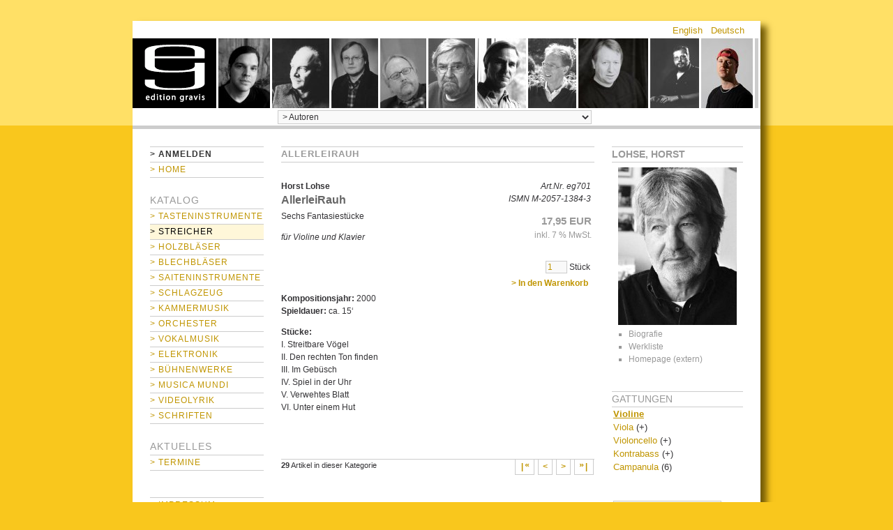

--- FILE ---
content_type: text/html; charset=iso-8859-1
request_url: https://www.editiongravis.de/verlag/product_info.php?info=p1668_AllerleiRauh.html
body_size: 8599
content:
<!DOCTYPE html>
<!--[if lt IE 7]>      <html dir="ltr" lang="de" class="no-js lt-ie9 lt-ie8 lt-ie7"> <![endif]-->
<!--[if IE 7]>         <html dir="ltr" lang="de" class="no-js lt-ie9 lt-ie8"> <![endif]-->
<!--[if IE 8]>         <html dir="ltr" lang="de" class="no-js lt-ie9"> <![endif]-->
<!--[if gt IE 8]><!--> <html dir="ltr" lang="de" class="no-js"> <!--<![endif]-->

<head>
<meta http-equiv="Content-Type" content="text/html; charset=iso-8859-1" />
<meta http-equiv="Content-Style-Type" content="text/css" />

<!--
	This OnlineStore is brought to you by XT-Commerce, Community made shopping
	XTC is a free open source e-Commerce System
	created by Mario Zanier & Guido Winger and licensed under GNU/GPL.
	Information and contribution at http://www.xt-commerce.com
-->
<meta name="generator" content="(c) by http://www.xt-commerce.com" />
<meta name="robots" content="index,nofollow" />
<meta name="language" content="de" />
<meta name="author" content="" />
<meta name="publisher" content="" />
<meta name="company" content="" />
<meta name="page-topic" content="shopping" />
<meta name="reply-to" content="" />
<meta name="distribution" content="global" />
<meta name="revisit-after" content="14" />
	
<meta name="description" content="" />
<meta name="keywords" content="" />
<title>Edition Gravis -  AllerleiRauh eg701</title>
	<base href="https://www.editiongravis.de/verlag/" />

<link type="text/css" rel="stylesheet" href="/min/?g=egstyle" />

<!--[if lte IE 7]>
<link href="templates/YAML-xtc-1.3.0/css/patches/patch_3col_fixed.css" rel="stylesheet" type="text/css" />
<![endif]-->



<script src="templates/YAML-xtc-1.3.0/js/modernizr-262.min.js"></script>


  <link rel="shortcut icon" href="/favicon.ico" />
</head>
<body>
<div id="page_margins">
	<div id="page">

    <div id="header">
  		<div id="topnav">
			   			 <a class="skip" href="#navigation" title="Direkt zur Navigation springen">Zur Navigation springen</a><span class="hideme">.</span>
  			 <a class="skip" href="#content" title="Direkt zum Inhalt springen">Zum Inhalt springen</a><span class="hideme">.</span>
			          <a href="/verlag/" id="home">home</a>
		<div id="headauthors">
		  <div id="authorsline">
		    			<a href="/verlag/authors.php?authors_id=8" title="Moore, Christopher Trebue"><img src="images/head_images/manufacturers/Moore_IMG_3131 copy-sw.jpg" style="float: left; margin-right: 3px;" /></a>
  		    			<a href="/verlag/authors.php?authors_id=18" title="Becker, Günther"><img src="images/head_images/manufacturers/Becker_gespiegelt.jpg" style="float: left; margin-right: 3px;" /></a>
  		    			<a href="/verlag/authors.php?authors_id=32" title="Buwen, Dieter"><img src="images/head_images/manufacturers/Dieter Buwen_sw.jpg" style="float: left; margin-right: 3px;" /></a>
  		    			<a href="/verlag/authors.php?authors_id=38" title="Dünser, Richard"><img src="images/head_images/manufacturers/Duenser_Photo_klein-sw.jpg" style="float: left; margin-right: 3px;" /></a>
  		    			<a href="/verlag/authors.php?authors_id=52" title="Hechtel, Herbert"><img src="images/head_images/manufacturers/Hechtel-sw.jpg" style="float: left; margin-right: 3px;" /></a>
  		    			<a href="/verlag/authors.php?authors_id=57" title="Hupfer, Konrad"><img src="images/head_images/manufacturers/Hupfer.jpg" style="float: left; margin-right: 3px;" /></a>
  		    			<a href="/verlag/authors.php?authors_id=95" title="Redel, Martin Christoph"><img src="images/head_images/manufacturers/Redel_Port_bearb_170pxwidth.jpg" style="float: left; margin-right: 3px;" /></a>
  		    			<a href="/verlag/authors.php?authors_id=121" title="Zuckmantel, Diethelm"><img src="images/head_images/manufacturers/Photoselbst_web.jpg" style="float: left; margin-right: 3px;" /></a>
  		    			<a href="/verlag/authors.php?authors_id=124" title="Buchholz, Thomas"><img src="images/head_images/manufacturers/Web_Foto_Thomas_Buchholz.jpg" style="float: left; margin-right: 3px;" /></a>
  		    			<a href="/verlag/authors.php?authors_id=200" title="Zwerger, Manuel"><img src="images/head_images/manufacturers/Manuel_Zwerger_web.jpg" style="float: left; margin-right: 3px;" /></a>
  		      		    <div id="authorsend"></div>
		  </div>
		</div>
			 </div>

       <div id="ganzoben">
         
<div id="box_languages">
	<ul><li><a href="https://www.editiongravis.de/verlag/product_info.php/language/en/info/p1668_AllerleiRauh.html">English</a></li><li><a href="https://www.editiongravis.de/verlag/product_info.php/language/de/info/p1668_AllerleiRauh.html">Deutsch</a></li></ul>
</div>
       </div>

      
<div id="box_manufacturers">

   <form id="manufacturers" action="https://www.editiongravis.de/verlag/authors.php" method="get"><select name="authors_id" onchange="this.form.submit();" size="1" class="manuDropdown"><option value="" selected="selected">&gt;&nbsp;Autoren</option><option value="12">Adamis, Michael</option><option value="249">Adams, Elizbaeth</option><option value="13">Adler, Samuel</option><option value="177">Adler-McKean, Jack</option><option value="176">Ahmetjanova, Asia</option><option value="14">Allende-Blin, Juan</option><option value="15">Altnikol, Johann Christoph</option><option value="233">Amargianaki, Irini</option><option value="167">Asuroglu, Utku</option><option value="209">Aylward, James</option><option value="147">Bach, Johann Christoph Friedrich</option><option value="16">Bach, Johann Sebastian</option><option value="18">Becker, Günther</option><option value="186">Berg, Alban</option><option value="19">Besch, Otto</option><option value="20">Bialas, Günter</option><option value="206">Biller, Georg Christoph</option><option value="21">Binchois, Gilles</option><option value="137">Biró, Dániel Péter</option><option value="127">Blarr, Oskar Gottlieb</option><option value="23">Blume, Joachim</option><option value="24">Blumenthaler, Volker</option><option value="25">Brahms, Johannes</option><option value="26">Braun, Gerhard</option><option value="27">Braunfels, Michael</option><option value="28">Braunfels, Walter</option><option value="29">Bresgen, Cesar</option><option value="30">Bröder, Alois</option><option value="124">Buchholz, Thomas</option><option value="31">Busch, Adolf</option><option value="32">Buwen, Dieter</option><option value="1">Büsing, Otfried</option><option value="2">Callhoff, Herbert</option><option value="217">Cheng, Huihui</option><option value="7">Ching, Jeffrey</option><option value="191">Cho, Sunjoo</option><option value="148">Chopin, Frédéric</option><option value="33">Coerper, Hellmut</option><option value="223">Cooper, Ed</option><option value="183">Corcoran-Tadd, Athena</option><option value="225">Cox, Franklin</option><option value="173">Daske, Martin</option><option value="195">Daverson, Steven</option><option value="228">de Falla, Manuel</option><option value="226">Debussy, Claude</option><option value="34">Delás, José Luis de</option><option value="254">Denerin, Henrik</option><option value="3">Denhoff, Michael</option><option value="35">Ditters von Dittersdorf, Karl</option><option value="248">Dittrich, Paul-Heinz</option><option value="36">Dobrowolny, Miro</option><option value="37">Dombrowski, Hansmaria</option><option value="156">Dragi&#263;evi&#263;, Sascha Janko</option><option value="152">Dvo&#345;ák, Antonín</option><option value="38">Dünser, Richard</option><option value="39">Eckert, Gerald</option><option value="40">Ecklebe, Alexander</option><option value="219">Edgerton, Michael Edward</option><option value="178">Egan, Eric Skytterholm</option><option value="128">Eichmann, Dietrich</option><option value="151">Einbond, Aaron</option><option value="161">Erçetin, Turgut</option><option value="41">Erdmann, Dietrich</option><option value="241">Evanoff, Ray</option><option value="224">Finnissy, Michael</option><option value="42">Flammer, Ernst Helmuth</option><option value="221">Forbes, Gregor</option><option value="247">Fox, Christopher</option><option value="138">Franck, César</option><option value="251">Freidel, Volker</option><option value="44">Freymann, Walter</option><option value="180">Friel, Patrick</option><option value="45">Frischknecht, Hans Eugen</option><option value="46">Frömel, Engelbert</option><option value="43">Förster, Kaspar</option><option value="256">Gadenstätter, Clemens</option><option value="47">Gebel, Franz Xaver</option><option value="48">Giefer, Willy</option><option value="49">Gieseler, Walter</option><option value="250">Giger, Jannik</option><option value="165">Greenwald, Andrew</option><option value="227">Grieg, Edvard</option><option value="149">Günther, Sylvia</option><option value="214">Hadžajli&#263;, Hanan</option><option value="50">Halaczinsky, Rudolf</option><option value="220">Hansen, Jan</option><option value="202">Harðarson, Haukur þór</option><option value="123">Harer, Klaus</option><option value="246">Haubensak, Edu</option><option value="253">Hebel, Mara</option><option value="52">Hechtel, Herbert</option><option value="53">Heider, Werner</option><option value="54">Heusinger, Detlef</option><option value="55">Hippe, Stefan</option><option value="205">Hirschfeld, C. René</option><option value="174">Hoban, Wieland</option><option value="169">Hoyer, Ralf</option><option value="56">Humpert, Hans Ulrich</option><option value="57">Hupfer, Konrad</option><option value="162">Hyldgaard, Søren</option><option value="51">Hänsel, Peter</option><option value="58">Imbescheid, Albrecht</option><option value="130">Inamori, Yasutaki</option><option value="131">Ireland, Kristian</option><option value="59">Isaac, Heinrich</option><option value="60">Jacob, Werner</option><option value="229">Janá&#269;ek, Leoš</option><option value="61">Jensch, Lothar</option><option value="155">Johnson, Evan</option><option value="222">Kalantari, Daniel</option><option value="62">Kalitzke, Johannes</option><option value="63">Kang, Sukhi</option><option value="64">Karkoschka, Erhard</option><option value="65">Katzer, Georg</option><option value="188">Kerschbaumer, Hannes</option><option value="210">Kleinlosen, Adrian</option><option value="66">Knahl, Bernhard</option><option value="67">Knorr, Ernst-Lothar von</option><option value="172">Koch, Tobias</option><option value="244">Kolomiiets, Maxim</option><option value="194">Komponistenklasse Dresden</option><option value="68">Konrad, Bernd</option><option value="9">Kroupova, Olga</option><option value="69">Kröll, Georg</option><option value="71">Kupkovic, Ladislav</option><option value="199">Kuwabara, Yu</option><option value="70">Kühnl, Claus</option><option value="133">Kyriakakis, Giorgos</option><option value="122">König, Bernhard</option><option value="72">Laporte, André</option><option value="73">Lebic, Lojce</option><option value="74">Lechner, Konrad</option><option value="75">Lehmann, Hans Ulrich</option><option value="235">Leivadas, Petros</option><option value="76">Linke, Norbert</option><option value="77">Liszt, Franz</option><option value="78">Lohse, Horst</option><option value="215">Losert, Martin</option><option value="157">Lou, Michelle</option><option value="79">Ludewig, Wolfgang</option><option value="80">Machout, Guillaume de</option><option value="218">Mack, Dieter</option><option value="171">Maierhof, Michael</option><option value="240">Maronidis, Dimitris</option><option value="81">Maros, Miklós</option><option value="185">Marty, Sylvain</option><option value="216">Masing, Elo</option><option value="82">Maupoint, Andrés</option><option value="179">McBride, Nigel</option><option value="252">McCormack, Timothy</option><option value="83">Meder, Johann Valentin</option><option value="10">Meyers, Ari Benjamin</option><option value="201">Meßtorff, Jan</option><option value="85">Monteverdi, Claudio</option><option value="8">Moore, Christopher Trebue</option><option value="86">Moser, Roland</option><option value="158">Motschmann, Johannes</option><option value="126">Mouchagier, Spiros</option><option value="87">Mozart, Wolfgang Amadeus</option><option value="175">Muenz, Harald</option><option value="88">Müller, Karl-Josef</option><option value="197">Naderi, Mehran Sherkat</option><option value="89">Neugeboren, Heinrich</option><option value="90">Niehaus, Manfred</option><option value="153">Onishi, Yoshiaki</option><option value="236">Papageorgiou, Dimitri</option><option value="92">Paul, Berthold</option><option value="150">Pauset, Brice</option><option value="196">Petraškevi&#269;s, J&#257;nis</option><option value="154">Petrossian, Michel</option><option value="163">Phillips, Robert</option><option value="198">Pogoda, Ulrich</option><option value="136">Polzhofer, Kai Johannes</option><option value="91">Ponte, Nora Elsa</option><option value="243">Price, Florence</option><option value="4">Pröve, Bernfried</option><option value="166">Putignano, Biagio</option><option value="93">Quantz, Johann Joachim</option><option value="190">Quell, Michael</option><option value="230">Rachmaninow, Sergei</option><option value="94">Radauer, Irmfried</option><option value="170">Ravel, Maurice</option><option value="95">Redel, Martin Christoph</option><option value="96">Ridil, Christian</option><option value="242">Rojko, Uroš</option><option value="182">Ronneau, Jesse</option><option value="168">Rubbert, Rainer</option><option value="159">Ruttkamp, Timo</option><option value="238">Salaman, Charles</option><option value="97">Satie, Erik</option><option value="134">Scarlatti, Alessandro</option><option value="98">Scarlatti, Domenico</option><option value="99">Schilling, Hans Ludwig</option><option value="207">Schmidt, Thomas</option><option value="100">Schoendlinger, Anton</option><option value="101">Scholl, Michael Gregor</option><option value="102">Schubert, Franz</option><option value="103">Schubert, Heino</option><option value="145">Schumann, Robert</option><option value="245">Schumann, Robert</option><option value="129">Schurig, Wolfram</option><option value="104">Schuster, Hanns-Christoph</option><option value="257">Schönberg, Anrnold</option><option value="255">Seglias, Zesses</option><option value="135">Sellheim, Eckart</option><option value="187">Shinohara, Makoto</option><option value="146">Shpilman, Amir</option><option value="232">Skrjabin, Alexander</option><option value="239">Spiller, Manfred</option><option value="234">Stachon, Markus</option><option value="204">Stoll, Samuel</option><option value="164">Streich, Stefan</option><option value="5">Strongylis, Aristides</option><option value="193">Szathmáry, Zsigmond</option><option value="203">Szymanowski, Karol</option><option value="106">Tacuchian, Ricardo</option><option value="237">Takasugi, Steven Kazuo</option><option value="107">Tallis, Thomas</option><option value="143">Tan, Anthony</option><option value="160">Tchiba, Martin</option><option value="6">Terzakis, Dimitri</option><option value="109">Thomas, Stefan</option><option value="181">Tilling, Peter</option><option value="108">Titz, Anton</option><option value="211">Toovey, Andrew</option><option value="189">Trottmann, Lorenz</option><option value="110">Türk, Hans Peter</option><option value="192">Tzschoppe, Olaf</option><option value="184">Ulus, Hakan</option><option value="111">Uyttebrouck, Paul</option><option value="112">Veichtner, Franz Adam</option><option value="113">Vlachopoulos, Jannis</option><option value="208">Voigtländer, Lothar</option><option value="114">Volbach, Fritz</option><option value="144">Wagner, Richard</option><option value="140">Weber, Mathias</option><option value="115">Weismann, Julius</option><option value="116">Wendel, Eugen</option><option value="117">Wenzel, Eberhard</option><option value="132">Williamson, Gordon</option><option value="118">Winter, Peter von</option><option value="125">Zacher, Gerd</option><option value="213">Zafra, Jacques</option><option value="119">Zander, Heinz Joachim</option><option value="120">Zimmermann, Heinz Werner</option><option value="121">Zuckmantel, Diethelm</option><option value="200">Zwerger, Manuel</option></select></form>




</div>


      <div id="header_unten"></div>
    </div>

          <div  id="main">
      <div id="teaser" class="clearfix">
        <a href="https://www.editiongravis.de" class="headerNavigation">Startseite</a> &raquo; <a href="https://www.editiongravis.de/verlag/index.php" class="headerNavigation">Katalog</a> &raquo; <a href="https://www.editiongravis.de/verlag/index.php/cat/c7_Streicher.html" class="headerNavigation">Streicher</a> &raquo; <a href="https://www.editiongravis.de/verlag/index.php/cat/c40_Violine.html" class="headerNavigation">Violine</a> &raquo; <a href="https://www.editiongravis.de/verlag/index.php/cat/c91_Violine-und-Klavier.html" class="headerNavigation">Violine und Klavier</a> &raquo; <a href="https://www.editiongravis.de/verlag/product_info.php/info/p1668_AllerleiRauh.html" class="headerNavigation">eg701</a>
      </div>

                  <div id="col1">
        <div id="col1_content" class="clearfix">
          

<div class="boxInfoLS" id="box_nav">
	<div class="boxInfoBodyLS">

                 <div id="nav">
          <a id="navigation" name="navigation"></a>

          <div id="nav_main">
            <ul>

                  <li><a href="https://www.editiongravis.de/verlag/login.php"><span><strong style="color: #333;">&gt;&nbsp;Anmelden</strong></span></a></li>

  
              <li><a href="https://www.editiongravis.de/verlag/index.php" id="navhomelink"><span>&gt;&nbsp;Home</span></a></li>



    
    		    </ul>
          </div>
        </div>
        	</div>
</div>
          
<div class="catList" id="box_categories">
	<h4>Katalog</h4>
	<div class="catListBody">
		<ul><li id="tasteninstrumente"><a href="https://www.editiongravis.de/verlag/index.php/cat/c175_Tasteninstrumente.html">&gt;&nbsp;Tasteninstrumente</a></li><li class="activeCat" id="streicher"><a href="https://www.editiongravis.de/verlag/index.php/cat/c7_Streicher.html">&gt;&nbsp;Streicher</a></li><li id="holzblaeser"><a href="https://www.editiongravis.de/verlag/index.php/cat/c8_Holzblaeser.html">&gt;&nbsp;Holzbläser</a></li><li id="blechblaeser"><a href="https://www.editiongravis.de/verlag/index.php/cat/c9_Blechblaeser.html">&gt;&nbsp;Blechbläser</a></li><li id="saiteninstrumente"><a href="https://www.editiongravis.de/verlag/index.php/cat/c10_Saiteninstrumente.html">&gt;&nbsp;Saiteninstrumente</a></li><li id="schlagzeug"><a href="https://www.editiongravis.de/verlag/index.php/cat/c11_Schlagzeug.html">&gt;&nbsp;Schlagzeug</a></li><li id="kammermusik"><a href="https://www.editiongravis.de/verlag/index.php/cat/c1_Kammermusik.html">&gt;&nbsp;Kammermusik</a></li><li id="orchester"><a href="https://www.editiongravis.de/verlag/index.php/cat/c12_Orchester.html">&gt;&nbsp;Orchester</a></li><li id="vokalmusik"><a href="https://www.editiongravis.de/verlag/index.php/cat/c13_Vokalmusik.html">&gt;&nbsp;Vokalmusik</a></li><li id="elektronik"><a href="https://www.editiongravis.de/verlag/index.php/cat/c14_Elektronik.html">&gt;&nbsp;Elektronik</a></li><li id="buehnenwerke"><a href="https://www.editiongravis.de/verlag/index.php/cat/c2_Buehnenwerke.html">&gt;&nbsp;Bühnenwerke</a></li><li id="musicamundi"><a href="https://www.editiongravis.de/verlag/index.php/cat/c15_Musica-mundi.html">&gt;&nbsp;Musica mundi</a></li><li id="videolyrik"><a href="https://www.editiongravis.de/verlag/index.php/cat/c182_Videolyrik.html">&gt;&nbsp;Videolyrik</a></li><li id="schriften"><a href="https://www.editiongravis.de/verlag/index.php/cat/c189_Schriften.html">&gt;&nbsp;Schriften</a></li></ul>
	</div>
</div>
          
          
<div class="boxInfoLS" id="box_information">
	<h4>Aktuelles</h4>
	<div class="boxInfoBodyLS">
		<ul class="conandinfo"><li><a href="https://www.editiongravis.de/verlag/shop_content.php/coID/6/product/Termine">&gt;&nbsp;Termine</a></li></ul>
	</div>
</div>

          
<div class="boxInfoLS" id="box_content">
<br />
	<div class="boxInfoBodyLS">
		<ul class="conandinfo"><li><a href="https://www.editiongravis.de/verlag/shop_content.php/coID/4/content/Impressum">&gt;&nbsp;Impressum</a></li><li><a href="https://www.editiongravis.de/verlag/shop_content.php/coID/7/content/Kontakt">&gt;&nbsp;Kontakt</a></li><li><a href="https://www.editiongravis.de/verlag/shop_content.php/coID/3/content/AGB">&gt;&nbsp;AGB</a></li></ul>
	</div>
</div><br />

          
<div class="boxInfoLS" id="box_partner">
  <h4>Partner</h4>

  <div class="boxInfoBodyLS">


  <p class="small">Weitere zur AMA Gruppe gehörende Verlage, Editionen und Labels:</p><br />


  <p class="centerContent">
    <a href="http://www.ama-verlag.de/" rel="external_silent"><img src="/verlag/images/content/ama.gif" alt="AMA Verlag" class="imgCenter" /></a>
  </p><br /><br />

  <p class="centerContent">
    <a href="http://www.verlag-neue-musik.de/" rel="external_silent"><img src="/verlag/images/content/vnm.gif" alt="Verlag Neue Musik" class="imgCenter" /></a>
  </p><br /><br />

  <p class="centerContent">
    <a href="http://www.edition-margaux.de/" rel="external_silent"><img src="/verlag/images/content/em.gif" alt="Edition Margaux" class="imgCenter" /></a>
  </p><br /><br />

  <p class="centerContent">
    <a href="http://www.kreuzberg-records.de/" rel="external_silent"><img src="/verlag/images/content/kr.gif" alt="Kreuzberg Records" class="imgCenter" /></a>
  </p><br /><br />

  <p class="centerContent">
    <a href="http://www.kreuzberg-records.de/" rel="external_silent"><img src="/verlag/images/content/mara.gif" alt="MARA Records" class="imgCenter" /></a>
  </p>


  </div>
</div>
                            </div>
      </div>
      
			      <div id="col2">
        <div id="col2_content" class="clearfix">

      
          

<div class="boxInfoRS" id="box_manufacturers_info">
  <h4 style="font-weight: bold;">Lohse, Horst</h4>
  <div class="boxInfoBodyRS">

				<p class="centerContent"><img src="images/manufacturers/Lohse_Portrait 3-sw.jpg" alt="Lohse, Horst" class="imgCenter" /></p>
				<ul class="allauthors">
      <li><a href="https://www.editiongravis.de/verlag/authors.php/authors_id/78">Biografie</a></li>
  		<li><a href="https://www.editiongravis.de/verlag/index.php/manu/m78_Lohse--Horst.html">Werkliste</a></li>
            <li><a href="http://www.horst-lohse.de" rel="external">Homepage (extern)</a></li>
      		</ul>

  </div>
</div>



          
<div class="boxInfoRS" id="box_subcategories">
	<h4>Gattungen</h4>
	<div class="boxInfoBodyRS">
		<ul class="gattung_1">
<li class="activeCat" id="violine"><a href="https://www.editiongravis.de/verlag/index.php/cat/c40_Violine.html" class="slideoutswitch" id="anchor_violine">Violine</a>
<ul class="gattung_2" id="ul_violine">
<li id="violine_solo"><a href="https://www.editiongravis.de/verlag/index.php/cat/c89_Violine-solo.html" id="anchor_violine_solo">Violine solo</a>&nbsp;(34)</li>
<li id="mehrere_violinen"><a href="https://www.editiongravis.de/verlag/index.php/cat/c90_Mehrere-Violinen.html" id="anchor_mehrere_violinen">Mehrere Violinen</a>&nbsp;(7)</li>
<li class="activeCat" id="violine_und_klavier"><a href="https://www.editiongravis.de/verlag/index.php/cat/c91_Violine-und-Klavier.html" id="anchor_violine_und_klavier">Violine und Klavier</a>&nbsp;(29)</li>
<li id="violine_und_orgel"><a href="https://www.editiongravis.de/verlag/index.php/cat/c92_Violine-und-Orgel.html" id="anchor_violine_und_orgel">Violine und Orgel</a>&nbsp;(4)</li>
<li id="violine_und_andere_instrumente"><a href="https://www.editiongravis.de/verlag/index.php/cat/c178_Violine-und-andere-Instrumente.html" id="anchor_violine_und_andere_instrumente">Violine und andere Instrumente</a>&nbsp;(73)</li>
</ul>
</li>
<li class="minus" id="viola"><a href="https://www.editiongravis.de/verlag/index.php/cat/c41_Viola.html" class="slideoutswitch" id="anchor_viola">Viola</a>&nbsp;(+)
<ul class="gattung_2" id="ul_viola">
<li id="viola_solo"><a href="https://www.editiongravis.de/verlag/index.php/cat/c93_Viola-solo.html" id="anchor_viola_solo">Viola solo</a>&nbsp;(26)</li>
<li id="mehrere_violen"><a href="https://www.editiongravis.de/verlag/index.php/cat/c94_Mehrere-Violen.html" id="anchor_mehrere_violen">Mehrere Violen</a>&nbsp;(7)</li>
<li id="viola_und_klavier"><a href="https://www.editiongravis.de/verlag/index.php/cat/c95_Viola-und-Klavier.html" id="anchor_viola_und_klavier">Viola und Klavier</a>&nbsp;(14)</li>
<li id="viola_und_orgel"><a href="https://www.editiongravis.de/verlag/index.php/cat/c96_Viola-und-Orgel.html" id="anchor_viola_und_orgel">Viola und Orgel</a>&nbsp;(1)</li>
<li id="viola_und_andere_instrumente"><a href="https://www.editiongravis.de/verlag/index.php/cat/c198_Viola-und-andere-Instrumente.html" id="anchor_viola_und_andere_instrumente">Viola und andere Instrumente</a>&nbsp;(8)</li>
</ul>
</li>
<li class="minus" id="violoncello"><a href="https://www.editiongravis.de/verlag/index.php/cat/c42_Violoncello.html" class="slideoutswitch" id="anchor_violoncello">Violoncello</a>&nbsp;(+)
<ul class="gattung_2" id="ul_violoncello">
<li id="violoncello_solo"><a href="https://www.editiongravis.de/verlag/index.php/cat/c97_Violoncello-solo.html" id="anchor_violoncello_solo">Violoncello solo</a>&nbsp;(36)</li>
<li id="mehrere_violoncelli"><a href="https://www.editiongravis.de/verlag/index.php/cat/c98_Mehrere-Violoncelli.html" id="anchor_mehrere_violoncelli">Mehrere Violoncelli</a>&nbsp;(9)</li>
<li id="violoncello_und_klavier"><a href="https://www.editiongravis.de/verlag/index.php/cat/c99_Violoncello-und-Klavier.html" id="anchor_violoncello_und_klavier">Violoncello und Klavier</a>&nbsp;(19)</li>
<li id="violoncello_und_andere_instrumente"><a href="https://www.editiongravis.de/verlag/index.php/cat/c180_Violoncello-und-andere-Instrumente.html" id="anchor_violoncello_und_andere_instrumente">Violoncello und andere Instrumente</a>&nbsp;(85)</li>
</ul>
</li>
<li class="minus" id="kontrabass"><a href="https://www.editiongravis.de/verlag/index.php/cat/c43_Kontrabass.html" class="slideoutswitch" id="anchor_kontrabass">Kontrabass</a>&nbsp;(+)
<ul class="gattung_2" id="ul_kontrabass">
<li id="kontrabass_solo"><a href="https://www.editiongravis.de/verlag/index.php/cat/c100_Kontrabass-solo.html" id="anchor_kontrabass_solo">Kontrabass solo</a>&nbsp;(13)</li>
<li id="kontrabass_und_klavier"><a href="https://www.editiongravis.de/verlag/index.php/cat/c101_Kontrabass-und-Klavier.html" id="anchor_kontrabass_und_klavier">Kontrabass und Klavier</a>&nbsp;(1)</li>
</ul>
</li>
<li id="campanula"><a href="https://www.editiongravis.de/verlag/index.php/cat/c44_Campanula.html" id="anchor_campanula">Campanula</a>&nbsp;(6)</li>
</ul>

	</div>
</div>


                    
          

          
<div class="boxInfoRS" id="box_searchBox">
<!--	<h4>Suche</h4><br /> -->
	<form id="quick_find" action="https://www.editiongravis.de/verlag/advanced_search_result.php" method="get">
	<input type="text" name="keywords" id="keywords" size="15" maxlength="30" style="float: left; width: 149px;" /> <input type="image" src="templates/YAML-xtc-1.3.0/buttons/german/button_quick_find.gif" alt="Suchen" title=" Suchen " />
	<p class="clearHere">&nbsp;<a href="https://www.editiongravis.de/verlag/advanced_search.php">Erweiterte Suche</a></p>
  </form>
</div>


                    
<!-- <div id="box_ccatalogue" class="catalogBox" style="background-color:transparent;padding-left:0;padding-right:0;">
  <a href="/verlag/media/content/edition-gravis_2025.pdf" rel="download" title="Druckkatalog" style="background:none;"><img src="/verlag/templates/YAML-xtc-1.3.0/img/ckatalog.2015.png" alt="Druckkatalog" /></a>
  <p><a href="/verlag/media/content/edition-gravis_2025.pdf" rel="download" title="Druckkatalog" class="nobr">&rarr; Download (PDF)</a><br />
  <a href="http://issuu.com/editiongravis/docs/eg_katalog_2015_web">&rarr;  Reader (issuu)</a></p>
</div> -->



<div class="boxInfoRS" id="box_ccatalogue">
  <h4 style="border-top:0;border-bottom:0;">Druckkatalog</h4>
  <div class="boxInfoBodyRS" style="background-color:#f5f5f5;padding-bottom:5px;">
    <a href="/verlag/media/content/edition-gravis_2025.pdf" rel="download" title="Druckkatalog"
      style="background:none;"><img src="/verlag/templates/YAML-xtc-1.3.0/img/katalog_20xx.jpg"
        alt="Druckkatalog" /></a>
    <div style="padding-left:20px;padding-right:5px">
      <a href="/verlag/media/content/edition-gravis_2025.pdf" rel="download" title="Druckkatalog" class="nobr"
        style="color:#000;"> Download (PDF)</a><br />
    </div>

  </div>
</div>

          

<div class="boxInfoRS" id="box_conditions">
	<h4>Information</h4>
	<div class="boxInfoBodyRS">
		<h5>Bezahlung</h5><p>
- Vorauszahlung<br />
- Bankeinzug<br />
- Kreditkarte (Visa, MasterCard)<br />
<strong>H&auml;ndler</strong> können zudem per Rechnung zahlen.</p>
		<h5>Versand</h5><p>Der Versand erfolgt innerhalb Deutschlands via GLS.<br />Ab einer Bestellsumme von <span style="white-space:nowrap;">30,&ndash; EUR</span> ist der Versand innerhalb Deutschlands für Privatpersonen kostenfrei.</p>

	</div>
</div>

          
<!--<div id="box_facebook" class="catalogBox">-->
  <!--<p><a href="//www.facebook.com/editiongravis" rel="download" title="Druckkatalog" style="background:none;"><img src="/verlag/templates/YAML-xtc-1.3.0/img/FB-f-Logo__white_29.png" alt="facebook" style="float:left;margin-right: 10px;" /></a>-->
    <!--<a href="//www.facebook.com/editiongravis" title="Druckkatalog">Edition Gravis auf Facebook</a></p>-->

<!--</div>-->


                
                              


        </div>
      </div>
      
      
			      <div
					id="col3"
		>
				  <div id="col3_content" class="clearfix">
                        <a id="content" name="content"></a>
            

<div class="contentContainer">
  <h2><span style="font-weight: bold;">AllerleiRauh</h2>

  <div class="contentInfo"><div class="productInfo1">
  <form id="cart_quantity" action="https://www.editiongravis.de/verlag/product_info.php/info/p1668_AllerleiRauh.html/action/add_product" method="post">

    <div class="halb1">
      <p class="composer"><strong>Horst Lohse</strong></p>    	    	    	
			<h3 class="piecetitel">
        AllerleiRauh
              </h3>

            <p>
      Sechs Fantasiestücke            </p>
      
	  <p><em>für Violine und Klavier</em></p>

    </div>

    <div class="halb2">
            <p class="numbers">
      <em>Art.Nr. eg701</em>             <br /><em>ISMN M-2057-1384-3</em>      </p>
            

             <p><strong class="preis" style="font-size: 127.27%"> 17,95 EUR</strong><br />
    	<span class="preis">inkl. 7 % MwSt.</span>    	    	<br />
    	    </p>
        
     <p class="addCart"><input type="text" name="products_qty" id="products_qty" value="1" size="3" style="width: 25px;" /> <input type="hidden" name="products_id" value="1668" />Stück<br /><span class="submitbutton">&gt;&nbsp;In den Warenkorb</span>&nbsp;</p>
     
		


    </div>


    <br class="clearHere" />
	<p>
		<strong>Kompositionsjahr:</strong> 2000		<br /><strong>Spieldauer:</strong> ca. 15‘	</p>
    
    
  	<p><strong>Stücke:</strong><br />I. Streitbare Vögel<br />
II. Den rechten Ton finden<br />
III. Im Gebüsch<br />
IV. Spiel in der Uhr<br />
V. Verwehtes Blatt<br />
VI. Unter einem Hut</p>
    
	

    <br class="clearHere" />
    

    

    
                    
        
      </form>
  </div></div>
</div>

<div class="productNavigator">

    <div class="alignright">
    <a href="https://www.editiongravis.de/verlag/product_info.php/info/p23_Souvenir-des-Tang.html" class="pageResults">|<span class="doppelpfeil">&laquo;</span></a>    <a href="https://www.editiongravis.de/verlag/product_info.php/info/p1538_Licht-und-Schatten.html" class="pageResults">&lt;</a>    <a href="https://www.editiongravis.de/verlag/product_info.php/info/p2131_Cloth-Trouser.html" class="pageResults">&gt;	</a>    <a href="https://www.editiongravis.de/verlag/product_info.php/info/p2940_Caprice--Blues--Variations.html" class="pageResults"><span class="doppelpfeil">&raquo;</span>|</a>    </div>

    <strong>29</strong>&nbsp;Artikel in dieser Kategorie

</div>


          </div>
          				<div id="ie_clearing">&nbsp;</div>
      </div>
      

			    <div id="footer">

	      <p id="copyright">&copy; 2026 Edition Gravis Verlag GmbH</p>

	 		</div>
   		
    </div>
		
  </div>
</div>


<script type="text/javascript" src="/min/?g=egscript"></script>
<script type="text/javascript" src="/min/?f=verlag/templates/YAML-xtc-1.3.0/js/product_info.js"></script>

	<script type="text/javascript">
	var gaJsHost = (("https:" == document.location.protocol) ? "https://ssl." : "http://www.");
	document.write(unescape("%3Cscript src='" + gaJsHost + "google-analytics.com/ga.js' type='text/javascript'%3E%3C/script%3E"));
	</script>
	<script type="text/javascript">
	try {
	var pageTracker = _gat._getTracker("UA-12959730-3");
	pageTracker._trackPageview();
	} catch(err) {}</script>
<div class="copyright">eCommerce Engine &copy; 2006 <a href="http://www.xt-commerce.com" target="_blank">xt:Commerce Shopsoftware</a></div>
</body></html>

--- FILE ---
content_type: text/css; charset=utf-8
request_url: https://www.editiongravis.de/min/?g=egstyle
body_size: 7014
content:
@media
all{*{margin:0;padding:0}option{padding-left:0.4em}* html body
*{overflow:visible}* html iframe, * html
frame{overflow:auto}* html
frameset{overflow:hidden}html{height:100%}body{min-height:101%;font-size:100.01%;color:#1a171b;background:#fff;text-align:left}fieldset,img{border:0
solid}ul,ol,dl{margin:0
0 1em 1em}li{margin-left:1.5em;line-height:1.5em}dt{font-weight:bold}dd{margin:0
0 1em 2em}blockquote,cite{margin:0
0 1em 1.5em;font-size:0.93em;width:auto}#header{position:relative}#topnav{position:absolute;top:10px;right:10px;text-align:right}#nav{clear:both;width:auto}#main{clear:both;width:auto}#col1{float:left;width:200px}#col2{float:right;width:200px}#col3{width:auto;margin:0
200px}#footer{clear:both;display:block}#col1{z-index:3}#col2{z-index:5}#col3{z-index:1}#col1_content{z-index:4}#col2_content{z-index:6}#col3_content{z-index:2}#col1_content,#col2_content,#col3_content{position:relative}.hidenone
#col3{margin:0
200px}.hideboth
#col3{margin-left:0;margin-right:0}.hideleft
#col3{margin-left:0;margin-right:200px}.hideright
#col3{margin-left:200px;margin-right:0}.hideboth #col1, .hideboth
#col2{display:none}.hideleft
#col1{display:none}.hideright
#col2{display:none}.clearfix:after{content:".";display:block;height:0;clear:both;visibility:hidden}.clearfix{display:block}.floatbox{overflow:hidden}#ie_clearing{display:none}.subcolumns,.subcolumns_oldgecko{width:100%;overflow:hidden}.subcolumns_oldgecko{float:left}.c50l,.c25l,.c33l,.c38l,.c66l,.c75l,.c62l{float:left}.c50r,.c25r,.c33r,.c38r,.c66r,.c75r,.c62r{float:right;margin-left: -5px}.c25l,.c25r{width:25%}.c33l,.c33r{width:33.333%}.c50l,.c50r{width:50%}.c66l,.c66r{width:66.666%}.c75l,.c75r{width:75%}.c38l,.c38r{width:38.2%}.c62l,.c62r{width:61.8%}.subc{padding:0
0.5em}.subcl{padding:0
1em 0 0}.subcr{padding:0
0 0 1em}.skip,.hideme,.print{position:absolute;top: -1000em;left: -1000em;height:1px;width:1px}.skip:focus,.skip:active{position:static;top:0;left:0;height:auto;width:auto}}@media
all{body{background:#b2b2b2;background-repeat:repeat-x}#page{border:1px
#667 solid}#page_margins{border:0;min-width:756px;max-width:80em;margin:auto}#header{position:relative;height:140px;color:#fff}img#companyLogo{position:absolute;top:25px;left:10px;font-size:208%}#main{background:#fff;padding-top:1em}#footer{color:#9A9A9A;padding:1em
0 0 0;border-top:1px #ddd solid;line-height:1.5em;font-size:0.8em}#teaser{margin:0;background:#fff;padding:4px
4px 4px 18px;color:#5f5d75}#col1{width:185px}#col1_content{margin-left:0;margin-right:0;color:#444;background:inherit}#col2{width:200px}#col2_content{padding-left:4px;margin-left:0;margin-right:0}#col3{margin-left:185px;margin-right:200px;border-left:0px dotted #ddd;border-right:0px dotted #ddd}#col3_content{margin-left:1em;margin-right:1em}#main_checkout{background:#fff}#col3_checkout{width:100%}}@media
screen{#page_margins{width:900px;margin-left:auto;margin-right:auto;max-width:inherit;min-width:inherit;position:relative;padding:30px
30px 0}}#main{}@media
screen{#main{margin:0;padding:0;padding-top:25px;border-top:5px solid #ccc;margin-bottom:100px;background:white}}#footer{}@media
screen{#footer{margin:0;padding:0;background-color:#000}}html
*{font-size:100.01%}body{background:#f9c71d url(/verlag/templates/YAML-xtc-1.3.0/img/body_background_head.gif) repeat-x scroll;padding:0;font-family:Arial,Helvetica,sans-serif;font-size:12px;color:#343336}h1,h2,h3,h4{font-family:Arial,Helvetica,sans-serif;font-weight:bold}h1{font-size:1em}h2{font-size:1.05em}h3{color:#666}ul,p,dd,dt,div{line-height:1.5}p{line-height:1.5;margin:0
0 1em}p.composer{margin-bottom:0;font-weight:bold}.contentContainer
h3.piecetitel{margin-top:0}strong,b{font-weight:bold}em,i{font-style:italic}pre,code{font-family:"Courier New",Courier,monospace}address{font-style:normal;line-height:1.5em;margin:0
0 1em}a.pageResults{font-family:"Courier New",Courier,monospace;font-size:12px;display:inline-block;padding:2px
6px 1px;margin:0
1px;border:solid #ccc;border-width:0 1px 1px;font-weight:bold}a.pageResults:hover,a.pageResults:active{background-color:#fff7d9;color:#666;text-decoration:none;outline:none}strong.activePage{display:inline-block;padding:2px
6px 1px;margin:0
1px;border:solid #fff;border-width:0 1px 1px 1px;color:#000;font-weight:bold}span.doppelpfeil{position:relative;top: -2px}#col3_content
h1{font-size:150%;padding-bottom:1em}.contentContainer
h3{font-size:16px;margin:0.75em 0 0.25em}.clearHere{clear:both}.headundfilter{position:relative;overflow:hidden;padding:5px
0}.headundfilter
#filter{float:right}.leftCol{margin-top:4px;float:left;padding-left:2px;overflow:hidden}.rightCol{position:absolute;margin-top:4px;right:0;padding-right:20px;overflow:hidden}a.imgLink{border:0px
none;text-decoration:none}.dontShow{position:absolute;left: -3000px;top: -3000px;width:0;height:0;overflow:hidden;display:inline}.optionsBg{background-color:#EEE;margin:0;padding:5px;font-weight:normal}#col3_content .longInput, #col3_content .longTextarea
textarea{width:99%}a, a em.file,.submitbutton{color:#c09500;text-decoration:none;cursor:pointer;cursor:hand}.submitbutton,.buttonersatz{font-weight:bold}a:hover,.submitbutton:hover{color:#666;background-color:#fff7d9}#main
a.imagelink{padding-left:0;background:transparent}.inputRequirement{font-size:11px;color:#F00}.copyright,#footer{font-size:12px;color:#ccc}#footer
p#copyright{margin:0}.copyright{clear:both;text-align:center;padding-top:75px}.copyright, .copyright a, .copyright a:visited{color:#ffe066}a.acrobat{padding-left:15px;background:transparent url(/verlag/templates/YAML-xtc-1.3.0/img/icons/acrobat_12.gif) no-repeat scroll 0 0}a.loeschen,a.loeschen:visited{display:block;height:16px;color:#F00;padding-left:11px;background:transparent url(/verlag/templates/YAML-xtc-1.3.0/img/icons/remove.gif) no-repeat 0 -6px;font-size:11px}a.loeschen:hover,a.loeschen:active,a.loeschen:focus{background:transparent url(/verlag/templates/YAML-xtc-1.3.0/img/icons/remove.gif) no-repeat 0 -77px}.opus{white-space:nowrap;text-transform:none}.kindicon{text-align:right;margin-bottom:1em}.nobr{white-space:nowrap}.small{font-size:81%}.parseTime{font-size:11px;line-height:1.5;text-align:center}td.main,p.main{font-size:12px;line-height:1.5}span.markProductOutOfStock{font-size:12px;color:#C76170;font-weight:bold}span.productSpecialPrice{color:#F00}span.productOldPrice{color:#F00;text-decoration:line-through}span.errorText{color:#F00}span.productDiscountPrice{color:#F00;font-weight:bold}.container{background-color:#EEE;margin-bottom:3px;padding:5px;font-weight:bold;color:#000}.container2{background-color:#EEE;margin-bottom:3px;padding:5px;font-weight:bold;color:#000}.moduleRow{background-color:transparent;margin-bottom:3px;padding:5px;border:1px
solid #EEE}.moduleRowOver{background-color:#EEE;border:1px
solid #ccc;margin-bottom:3px;padding:5px}.moduleRowSelected{background-color:#EEE;border:1px
solid #ccc;margin:0;padding:5px}#col1_content #box_partner
p{color:#666;line-height:1}form{overflow:hidden}#box_manufacturers select
option{font-weight:normal;color:#343336}#box_manufacturers select option:hover;{background-color:#fff7d9}input,select,option,textarea{font-size:12px}input[type="text"],input[type="password"],textarea{background-color:#f9f9f9;color:#c09500}select,option{background-color:#f9f9f9;color:#343336}input[type="text"],input[type="password"],select,textarea{border:1px
solid #ccc}input[type="text"]:hover,input[type="password"]:hover,textarea:hover{border:1px
solid #ccc;color:#666}input[type="text"]:focus,input[type="password"]:focus,select:focus,textarea:focus{border:1px
solid #ccc;color:#666}input[type="text"],input[type="password"],select,textarea{padding:1px
2px;margin:0
0 5px}textarea[readonly="readonly"]{background-color:#eee}label{display:inline-block;width:100px;text-align:right;margin-right:0.5em}#col3_content
label{font-size:1em;color:#666}#col3_content
label.longLabel{width:99%;float:none;text-align:left}input[type=text], #col3_content textarea,input[type=password]{background-color:#f9f9f9;color:#c09500;border:1px
solid #ccc;margin-bottom:5px}#box_manufacturers select
option{font-weight:normal;color:#343336}#box_manufacturers select option:hover;{background-color:#fff7d9}#col3_content input[type=text], #col3_content textarea, #col3_content input[type=password]{width:15em}input[type=text]:hover, input[type=text]:active, input[type=text]:focus, input[type=password]:hover, input[type=password]:active, input[type=password]:focus, select:hover, select:active, select:focus, textarea:hover, textarea:active, textarea:focus, #col3_content textarea:hover, #col3_content textarea:active, #col3_content textarea:focus{background-color:#fff;border:1px
solid #ccc}#col3_content
fieldset{border:1px
solid #ccc;padding:4px;margin-bottom:1em;margin-top:5px}#col3_content
legend{font-size:127.27%;font-weight:bold;color:#1A171B;padding-top:2px;padding-bottom:2px}input[type=hidden]{display:none}input[type=radio],input[type=checkbox]{background:#FFF;color:#1A171B;border:0
none;width:1em;height:1em;margin:0
15px 0 0;padding:0;float:left}table{width:100%;margin-bottom:0.5em}caption{border-bottom:4px solid #FFF;padding:10px;background:#F79430;text-align:left;color:#FFF}tbody td,th{vertical-align:top;padding:5px}thead
th{padding:5px;text-align:left;color:#1A171B;border-bottom:1px solid #ccc;font-weight:bold}tbody
th{padding:5px;text-align:left;color:#1A171B;line-height:1.5em;font-weight:normal}tbody tr.odd, tbody tr.odd
th{background:#FFF}tbody tr.odd2, tbody tr.odd2
th{background:#D0FFD0}tfoot th, tfoot
td{margin:0;padding:5px
10px;text-align:left;color:#1A171B}tfoot
th{border:none}tfoot
td{padding-left:10px}tbody
td.main{border-bottom:0px solid #FFF;border-left:1px dotted #FFF;vertical-align:top;padding:2px}tbody td.attribute, tbody
td.value{margin:0;padding:0;border:0;font-size:0.9em;line-height:1.5em}tbody td.messageStackError, tbody
td.messageStackWarning{background:#FDECF1;color:#C00}tbody
td.messageStackSuccess{background:#ECFDEC;color:#060}tfoot
td.subTotal{margin:0;padding:5px
10px;text-align:right;color:#1A171B}tbody td.singlePrice, tbody
td.totalPrice{font-size:0.8em;border-left:1px solid #ccc;vertical-align:top;padding:5px
10px;white-space:nowrap}tbody
td.delete{background-color:#FDD;padding:0;vertical-align:middle;line-height:20px}tbody td.delete
input{margin-left:35px}#main_checkout{margin-top:13px;background:#fcfbf7}.floatbox{text-align:center;padding-left:2%}#col3_checkout
.cart{padding-left:2%;padding-right:2%;padding-top:2em}#col3_checkout
h3{font-size:127.27%}#col3_checkout
h3.clearHere{padding-top:1.5em}#col3_content
.crossells{background-color:#fcfbf5;padding:5px;margin:4px
0;clear:both}.adressBlockContainer
td{border-left:1px dotted #FFF;padding:3px}.adressBlockContainer tbody td, .adressBlockContainer
th{border:0;vertical-align:top;padding:0}.subcl
img{background:#FFF;padding:0}#col3_content
td.prodRow1{background-color:#97AFBF}ul.authors_list
li{margin-bottom:7px}ul.authors_list li:hover, ul.authors_list li:focus{background:white}ul.authors_list li
div{float:right;width:215px;white-space:nowrap;overflow:hidden}hr{height:1px;margin:10px
0;border:0;border-top:1px solid #ccc;padding:0}#col2_content
hr{border-top:1px solid #ccc}#col1_content
hr{border-top:1px solid #ccc}hr.dis{margin-bottom:1em}hr.cart{color:#999;background-color:#999;height:1px;margin-right:0;text-align:right;width:80%;margin:0;padding:0;border:0}.hrDiv{height:1px;margin:3px
0;border:0;border-top:2px solid #97AFBF;padding:0}.error{color:#F00}.must{color:#F00}acronym,abbr{letter-spacing:0.07em;border-bottom:1px dashed #C00;cursor:help}#col3
.numbers{padding-right:1px;font-size:12px;text-align:right}.halb2
p{text-align:right}dl{margin-left:0}dt{font-weight:normal}#col3_content
.productNavigator{font-size:11px}.smallText{font-size:11px}.leihmaterial{color:#999;text-transform:uppercase;font-style:italic;font-weight:bold;font-size:12px}.preis{color:#999}.rechts{text-align:right}.mitte{text-align:center}img.float_left{float:left;margin-right:1em;margin-bottom:0.15em;border:0}img.float_right{float:right;margin-left:1em;margin-bottom:0.15em;border:0}img.center{text-align:center;background:#fff;padding:4px;border:1px
#ddd solid}.alignright{float:right;margin-left:1em}.alignleft{float:left;margin-right:1em}#ganzoben{position:absolute;top:0;height:25px;width:100%}#ganzoben
#box_languages{position:absolute;top:0;right:8px;width:130px;height:25px}#page{border:0;box-shadow:9px 7px 9px #735b06;-o-box-shadow:9px 7px 9px #735b06;-moz-box-shadow:9px 7px 9px #735b06;-webkit-box-shadow:9px 7px 9px #735b06}#header{position:relative;height:150px;background:white;overflow:hidden}#header
#topnav{right:0;top:25px;width:100%;height:100px}#header #topnav
a#home{display:block;position:absolute;left:0;top:0;width:120px;height:100px;background:transparent url(/verlag/templates/YAML-xtc-1.3.0/img/headlogo.png) no-repeat top left;text-align:left;overflow:hidden;white-space:nowrap;text-indent:150px;font-size:8px;cursor:pointer;cursor:hand}#headauthors{display:block;position:absolute;left:123px;top:0;background:white;width:774px;height:100px;overflow:hidden}#authorsline{background:white;width:1000px;height:100px;white-space:nowrap}#authorsend{float:left;background:#ccc;width:200px;height:100px}#header
#header_unten{position:absolute;top:215px;height:15px;width:100%;background:transparent}#header
#box_manufacturers{position:absolute;left:208px;top:128px;width:450px}#teaser{padding:4px;margin-left:20px;display:none}#col1{width:213px}#col1_content{color:#444}#col2{width:213px}#col2_content{padding-left:0;margin-left:0}#col3{margin-left:198px;margin-right:238px}#col3_content{margin-left:0;margin-right:0}#col1_content
h4{padding:0;margin:0;margin-left:25px;line-height:1.75;overflow:hidden;text-transform:uppercase;text-indent:0;color:#999;font-weight:normal;font-size:14px;letter-spacing:1px}#col1_content #box_partner
p.small{border-top:1px solid #ccc}#col2_content
h4{padding:0;margin:0;line-height:21px;overflow:hidden;text-transform:uppercase;text-indent:0;color:#999;border-top:1px solid #ccc;border-bottom:1px solid #ccc;font-weight:normal;font-size:14px}#col2_content h4 a, #col2_content h4 a:visited{color:#999}#col3_content
h2{background:transparent;padding:0;margin:0
0 15px;line-height:21px;overflow:hidden;text-transform:uppercase;color:#999;border-top:1px solid #ccc;border-bottom:1px solid #ccc;font-weight:normal;letter-spacing:1px}#col3_content .contentInfo h3, #col3_content .contentInfo h2, #col3_content .contentInfo
h1{background:transparent;text-transform:none;font-weight:bold;line-height:1.33}.boxInfoLS,.boxInfoRS,#box_catalogue,#box_ocatalogue,#box_bcatalogue,#box_categories{overflow:hidden;margin-bottom:10px}.boxInfoRS{margin-right:25px;margin-bottom:25px}#box_searchBox{border-top:0;padding-bottom:5px}.boxInfoBodyLS{margin:4px
10px 10px;background:transparent}.boxInfoBodyRS{background:transparent}#box_conditions
.boxInfoBodyRS{background-color:#f5f5f5;padding-left:10px;padding-right:5px}#box_conditions
h4{border-top:0;border-bottom:0}#box_conditions
h5{line-height:1.5;font-size:12px}.catalogBox{padding:10px;margin:25px
25px 25px 0;background:#ccc;position:relative;overflow:hidden}#col1_content p, #col2_content
p{margin:0;padding-top:0.5em;line-height:1.2em}#box_conditions
p{padding-top:0;padding-bottom:0.5em;font-size:11px}.contentContainer{padding:0
0 15px;overflow:hidden}.contentInfo{margin:0;background:transparent}#col1_content input, #col2_content
input{margin:2px;font-size:1.2em}#col1_content input[type="image"], #col2_content input[type="image"]{margin:0}p.boxTxtInd{padding-left:12px;font-size:0.9em}.boxTxtInd
span{color:#900}p.boxTxtRight{text-align:right;font-size:0.9em}p.boxTxtLeft{font-size:0.9em}#col1_content h1, #col2_content
h1{margin-bottom:0px;margin-top:0px;font-size:0.9em}#col1_content ul.conandinfo, #col2_content
ul.conandinfo{list-style-type:none;margin:0;padding:0}#col1_content li, #col2_content
li{margin:0;padding:0}#col1_content
li{background:transparent;white-space:nowrap;overflow:hidden;line-height:1.75;font-size:12px;letter-spacing:1px}.catListBody,.boxInfoBodyLS{overflow:hidden;padding:0;border:0;margin:0
25px 10px}.boxInfoBodyLS, .boxInfoBodyLS p, .boxInfoBodyLS
li{color:#000}.catListBody li ul, .boxInfoBodyLS li
ul{list-style-type:none;margin:0;padding:0}.catListBody ul, .boxInfoBodyLS
ul{list-style-type:none;padding:0;border:0;margin:0;border-top:1px solid #ccc}.catListBody ul li a, .boxInfoBodyLS ul li
a{display:block;margin:0;padding:0;text-transform:uppercase;color:#c09500;border-bottom:1px solid #ccc}.catListBody li a:hover, .boxInfoBodyLS li a:hover, .catListBody ul li a:hover{color:#666;text-decoration:none;background-color:#fff7d9}.catListBody ul li a:focus, .boxInfoBodyLS li a:focus .catListBody ul li a:active{color:#333;text-decoration:none;background-color:#fff7d9}.catListBody li.activeCat a,
.catListBody li.activeCat li.activeCat a,
.conandinfo li.activeContent a,
.conandinfo li.activeContent li.activeContent
a{color:#000;text-decoration:none;background-color:#fff7d9}.catalogBox
a{color:#333}img.imgRight{float:right;margin:2px
0px 2px 10px;position:relative}img.imgLeft{float:left;margin:2px
10px 2px 0px;position:relative}#col1_content img.imgCenter, #col2_content
img.imgCenter{background:#FFF;padding:1px}p.centerContent{text-align:center}p.rightContent{text-align:right}.cartBox
h4{border-bottom:0px}p.bestseller{font-size:0.9em;padding-left:7px}.contentContainer
.subcolumns{width:445px;overflow:hidden}.cllist{float:right;width:111px}.crlist{float:left;width:445px}.cllist .subcl, .contentContainer
.imgContainer{padding:0
10px 10px 0;background:transparent no-repeat scroll bottom right}.crlist
.subcr{padding:0}.contentContainer
.imgContainer{float:right}.allauthors{list-style:square;margin:0
0 1em 0;padding-left:1em;color:#999}#col2_content .allauthors
li{margin-left:1em}.allauthors li
a{color:#999}.manuDropdown{width:100%}#footer{margin:50px
0 0;padding:5px
25px}.checkouthint{padding-top:25px;margin-bottom:25px}.checkouthint
div{font-size:18px;line-height:1.8;border:1px
solid #ccc;margin-right:2px}@media
all{.catListing1
.subcolumns{text-align:center;margin-top:10px}.catListing1 .subcl , .catListing1 .subc ,.catListing1
.subcr{padding:0}#frameListHead{border-bottom:1px solid #ccc;margin-bottom:5px;padding-bottom:5px}}@media
all{ul.gattung_2,ul.gattung_1{list-style-type:none;margin-left:0}ul.gattung_2{overflow:hidden;margin:0;padding-left:15px;font-style:italic}.gattung_1
li{font-size:13px;text-indent:2px}.gattung_1 li.activeCat
li{border-right:0}.gattung_1 li.activeCat, .gattung_1 li.activeCat .gattung_2
li.activeCat{font-weight:bold}.gattung_1 li.activeCat a:link, .gattung_1 li.activeCat a:visited,
.gattung_1 li.activeCat .gattung_2 li.activeCat a:link, .gattung_1 li.activeCat .gattung_2 li.activeCat a:visited{text-decoration:underline}.gattung_1 li.activeCat .gattung_2
li{font-weight:normal}.gattung_1 li.activeCat .gattung_2 li a:link, .gattung_1 li.activeCat .gattung_2 li a:visited{text-decoration:none}}@media
all{#col3_content .orderDetailsTab .quantity
input{width:25px }thead.orderDetailsTab
td{background-color:#CCC}.productNavigator{position:relative;padding:0
0 3px;border-top:1px solid #ccc;font-size:1em;margin:10px
0;overflow:auto}.processCheckoutGreen{font-size:18px;line-height:1.8;background-color:#D5FFBF;text-align:center;height:55px;width:24%;float:left;padding:1px;margin-right:1px;color:#060}.processCheckoutRed{font-size:18px;line-height:1.8;background-color:#ddd;text-align:center;height:55px;width:24%;float:left;padding:1px;margin-right:1px;color:#666}.processCheckoutYellow{font-size:18px;line-height:1.8;background-color:#ffe;text-align:center;height:55px;width:24%;float:left;padding:1px;margin-right:1px;color:#000}.checkouthint
.processCheckoutYellow{border:1px
solid #333}#checkout_address input[type="radio"] , #addressbook input[type="radio"] ,#create_account input[type="radio"]{float:none;margin-left:5px;margin-right:10px}a.checkoutLink{color:#093;font-style:italic}.checkoutConfirmation
table{border:#C5C5C5 1px solid;margin-left:1px;width:98%}.containerNewProd{padding:0
4px 10px 4px;background:transparent}.containerNewProdOverview{background:#f1f1f1;border-color:#ccc;border-style:solid;border-width:1px;padding:5px;margin-bottom:10px}}@media
all{.containerProdListing1{padding:10px
4px;background:transparent}}@media
all{.productInfo1,.productInfo2{padding:10px
0;background:transparent;overflow:hidden}.productInfo1 img.imgLeft ,.productInfo2
img.imgLeft{padding:0}#col3_content .productInfo1 h2, #col3_content .productInfo2
h2{background:transparent;padding:0;border:0;color:#CC071E}.productInfo1 p.halb1, .productInfo2 p.halb1,
.productInfo1 div.halb1, .productInfo2 div.halb1,
.contentContainer
div.halb1{float:left;width:270px;margin-right:20px}.productInfo1 p.halb2, .productInfo2 p.halb2,
.productInfo1 div.halb2, .productInfo2 div.halb2,
.contentContainer
div.halb2{float:left;width:155px;margin-right:0}.productInfo1 p.basicData  , .productInfo2
p.basicData{line-height:1.5em;float:right}#col3_content .productInfo1 input[type=text] , #col3_content .productInfo2 input[type=text]{width:2em;float:none}.productInfo1 .addCart , .productInfo2
.addCart{position:relative;padding:6px
2px 2px 0;overflow:hidden;top:10px}.prodInfo1Spacer{margin-bottom:15px}.prodInfo1Spacer
h2{font-size:0.9em}.desc{margin:10px
0 10px 0}.productInfo1
.morePics{padding-top:50px}.productInfo1 .imgContainer img,
.productInfo1 .morePics
img{border:1px
solid #eee}.productInfo1 .morePics
img.imgLeft{height:auto}.productInfo1 .imgContainer a:hover,
.productInfo1 .morePics a:hover{background-color:transparent}.productInfo2
.subcr{padding:0}.productInfo3{color:#444;padding:10px;border-left:1px solid #7B7F7E;border-right:1px solid #7B7F7E;border-bottom:1px solid #7B7F7E;margin-bottom:15px}.productInfo3 img.imgLeft, .productInfo3
img.imgRight{background:#fff;padding:15px;border:1px
#9A9999 solid}#col3_content .productInfo3 input[type=text]{width:2em;float:none}.productInfo3
.addCart{text-align:right}.productInfo3 .morePics
img.imgLeft{height:55px}#col3_content
.productInfo3Head{background:#363636 url(/verlag/templates/YAML-xtc-1.3.0/css/screen/img/shiny_buttons/tab_bg.gif) repeat-x right center;padding:2px
4px 2px;color:#fff}.yui-skin-sam .yui-panel
.hd{line-height:1.4 !important}}.prodOptionsDrop{font-size:0.9em;padding:3px;background-color:#D3EBFB}.prodOptionsDropName{float:left;width:48%}.prodOptionsDropSel{margin-left:48%}@media
all{#nav_main{overflow:hidden}#ganzoben
ul{padding:0;line-height:1;width:100%;margin:0;padding-top:4px}#ganzoben ul
li{float:left;font-size:13px;line-height:1.5;list-style:none;margin:0;margin-left:12px}#ganzoben ul li#current, #ganzoben ul
li#currlang{font-weight:bold}}.mfp-bg{top:0;left:0;width:100%;height:100%;z-index:502;overflow:hidden;position:fixed;background:#0b0b0b;opacity:0.8;filter:alpha(opacity=80)}.mfp-wrap{top:0;left:0;width:100%;height:100%;z-index:503;position:fixed;outline:none !important;-webkit-backface-visibility:hidden}.mfp-container{height:100%;text-align:center;position:absolute;width:100%;height:100%;left:0;top:0;padding:0
8px;-webkit-box-sizing:border-box;-moz-box-sizing:border-box;box-sizing:border-box}.mfp-container:before{content:'';display:inline-block;height:100%;vertical-align:middle}.mfp-align-top .mfp-container:before{display:none}.mfp-content{position:relative;display:inline-block;vertical-align:middle;margin:0
auto;text-align:left;z-index:505}.mfp-inline-holder .mfp-content,
.mfp-ajax-holder .mfp-content{width:100%;cursor:auto}.mfp-ajax-cur{cursor:progress}.mfp-zoom-out-cur,
.mfp-zoom-out-cur .mfp-image-holder .mfp-close{cursor: -moz-zoom-out;cursor: -webkit-zoom-out;cursor:zoom-out}.mfp-zoom{cursor:pointer;cursor: -webkit-zoom-in;cursor: -moz-zoom-in;cursor:zoom-in}.mfp-auto-cursor .mfp-content{cursor:auto}.mfp-close,.mfp-arrow,.mfp-preloader,.mfp-counter{-webkit-user-select:none;-moz-user-select:none;user-select:none}.mfp-loading.mfp-figure{display:none}.mfp-hide{display:none !important}.mfp-preloader{color:#ccc;position:absolute;top:50%;width:auto;text-align:center;margin-top: -0.8em;left:8px;right:8px;z-index:504}.mfp-preloader
a{color:#ccc}.mfp-preloader a:hover{color:white}.mfp-s-ready .mfp-preloader{display:none}.mfp-s-error .mfp-content{display:none}button.mfp-close,button.mfp-arrow{overflow:visible;cursor:pointer;background:transparent;border:0;-webkit-appearance:none;display:block;padding:0;z-index:506}button::-moz-focus-inner{padding:0;border:0}.mfp-close{width:44px;height:44px;line-height:44px;position:absolute;right:0;top:0;text-decoration:none;text-align:center;opacity:0.65;padding:0
0 18px 10px;color:white;font-style:normal;font-size:28px;font-family:Arial,Baskerville,monospace}.mfp-close:hover,.mfp-close:focus{opacity:1}.mfp-close:active{top:1px}.mfp-close-btn-in .mfp-close{color:#333}.mfp-image-holder .mfp-close,
.mfp-iframe-holder .mfp-close{color:white;right: -6px;text-align:right;padding-right:6px;width:100%}.mfp-counter{position:absolute;top:0;right:0;color:#ccc;font-size:12px;line-height:18px}.mfp-arrow{position:absolute;top:0;opacity:0.65;margin:0;top:50%;margin-top: -55px;padding:0;width:90px;height:110px;-webkit-tap-highlight-color:rgba(0,0,0,0)}.mfp-arrow:active{margin-top: -54px}.mfp-arrow:hover,.mfp-arrow:focus{opacity:1}.mfp-arrow:before, .mfp-arrow:after,
.mfp-arrow .mfp-b,
.mfp-arrow .mfp-a{content:'';display:block;width:0;height:0;position:absolute;left:0;top:0;margin-top:35px;margin-left:35px;border:solid transparent}.mfp-arrow:after,
.mfp-arrow .mfp-a{opacity:0.8;border-top-width:12px;border-bottom-width:12px;top:8px}.mfp-arrow:before,
.mfp-arrow .mfp-b{border-top-width:20px;border-bottom-width:20px}.mfp-arrow-left{left:0}.mfp-arrow-left:after,
.mfp-arrow-left .mfp-a{border-right:12px solid black;left:5px}.mfp-arrow-left:before,
.mfp-arrow-left .mfp-b{border-right:20px solid white}.mfp-arrow-right{right:0}.mfp-arrow-right:after,
.mfp-arrow-right .mfp-a{border-left:12px solid black;left:3px}.mfp-arrow-right:before,
.mfp-arrow-right .mfp-b{border-left:20px solid white}.mfp-iframe-holder{padding-top:40px;padding-bottom:40px}.mfp-iframe-holder .mfp-content{line-height:0;width:100%;max-width:900px}.mfp-iframe-scaler{width:100%;height:0;overflow:hidden;padding-top:56.25%}.mfp-iframe-scaler
iframe{position:absolute;display:block;top:0;left:0;width:100%;height:100%;box-shadow:0 0 8px rgba(0, 0, 0, 0.6);background:black}.mfp-iframe-holder .mfp-close{top: -40px}img.mfp-img{width:auto;max-width:100%;height:auto;display:block;line-height:0;-webkit-box-sizing:border-box;-moz-box-sizing:border-box;box-sizing:border-box;padding:40px
0 40px;margin:0
auto}.mfp-figure:after{content:'';position:absolute;left:0;top:40px;bottom:40px;display:block;right:0;width:auto;height:auto;z-index: -1;box-shadow:0 0 8px rgba(0,0,0,0.6)}.mfp-figure{line-height:0}.mfp-bottom-bar{margin-top: -36px;position:absolute;top:100%;left:0;width:100%;cursor:auto}.mfp-title{text-align:left;line-height:18px;color:#f3f3f3;word-break:break-word;padding-right:36px}.mfp-figure
small{color:#bdbdbd;display:block;font-size:12px;line-height:14px}.mfp-image-holder .mfp-content{max-width:100%}.mfp-gallery .mfp-image-holder .mfp-figure{cursor:pointer}@media screen and (max-width: 800px) and (orientation: landscape), screen and (max-height: 300px){.mfp-img-mobile .mfp-image-holder{padding-left:0;padding-right:0}.mfp-img-mobile img.mfp-img{padding:0}.mfp-img-mobile .mfp-figure:after{top:0;bottom:0}.mfp-img-mobile .mfp-bottom-bar{background:rgba(0, 0, 0, 0.6);bottom:0;margin:0;top:auto;padding:3px
5px;position:fixed;-webkit-box-sizing:border-box;-moz-box-sizing:border-box;box-sizing:border-box}.mfp-img-mobile .mfp-bottom-bar:empty{padding:0}.mfp-img-mobile .mfp-counter{right:5px;top:3px}.mfp-img-mobile .mfp-close{top:0;right:0;width:35px;height:35px;line-height:35px;background:rgba(0, 0, 0, 0.6);position:fixed;text-align:center;padding:0}.mfp-img-mobile .mfp-figure
small{display:inline;margin-left:5px}}@media all and (max-width: 800px){.mfp-arrow{-webkit-transform:scale(0.75);transform:scale(0.75)}.mfp-arrow-left{-webkit-transform-origin:0;transform-origin:0}.mfp-arrow-right{-webkit-transform-origin:100%;transform-origin:100%}.mfp-container{padding-left:6px;padding-right:6px}}.mfp-ie7 .mfp-img{padding:0}.mfp-ie7 .mfp-bottom-bar{width:600px;left:50%;margin-left: -300px;margin-top:5px;padding-bottom:5px}.mfp-ie7 .mfp-container{padding:0}.mfp-ie7 .mfp-content{padding-top:44px}.mfp-ie7 .mfp-close{top:0;right:0;padding-top:0}@media
print{#col1{display:none}#col2{display:none}#col3,#col3_content{width:100%;margin:0;padding:0;border:0}}